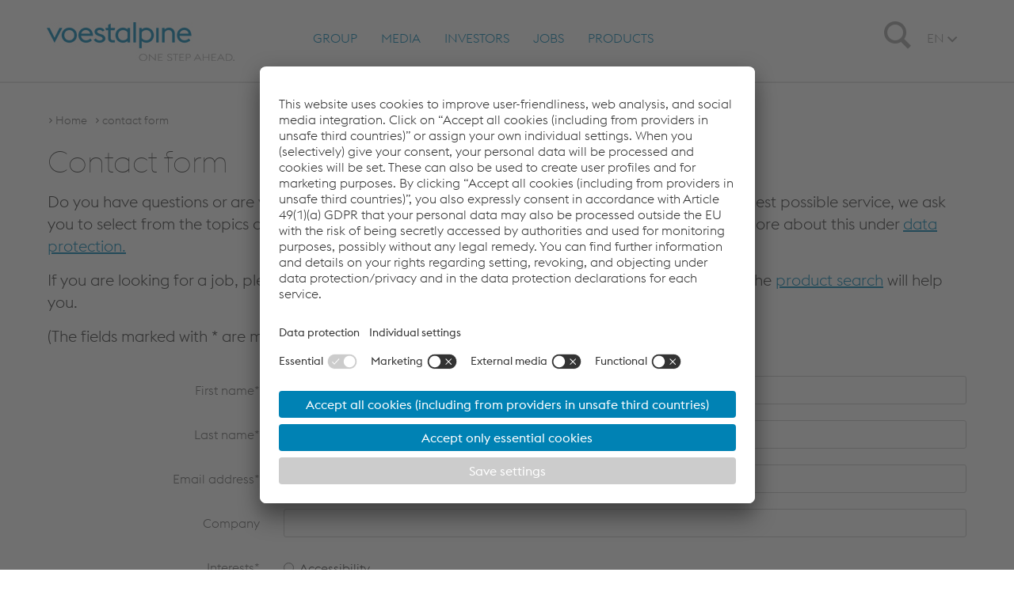

--- FILE ---
content_type: text/html;charset=UTF-8
request_url: https://www.voestalpine.com/group/en/contact-form/
body_size: 11213
content:
<!DOCTYPE html>
<html id="top" lang="en" class="no-js">
<head>
  <meta charset="utf-8">
<meta name="viewport" content="width=device-width, initial-scale=1.0">

<title>contact form - voestalpine</title>
<meta property="og:title" content="contact form - voestalpine">
<meta name="description" content="Get in touch with voestalpine through our contact form for inquiries, support, and information about our products, services, and corporate initiatives.">
<meta property="og:description" content="Get in touch with voestalpine through our contact form for inquiries, support, and information about our products, services, and corporate initiatives.">
<meta name="keywords" content="voestalpine contact, voestalpine contact form">

<meta name="search-pagetype" content="article">

<link rel="apple-touch-icon" sizes="57x57" href="/shared/static/frontend/release/202512031714/dist/resources/img/favicon/group/apple-icon-57x57.png">
  <link rel="apple-touch-icon" sizes="60x60" href="/shared/static/frontend/release/202512031714/dist/resources/img/favicon/group/apple-icon-60x60.png">
  <link rel="apple-touch-icon" sizes="72x72" href="/shared/static/frontend/release/202512031714/dist/resources/img/favicon/group/apple-icon-72x72.png">
  <link rel="apple-touch-icon" sizes="76x76" href="/shared/static/frontend/release/202512031714/dist/resources/img/favicon/group/apple-icon-76x76.png">
  <link rel="apple-touch-icon" sizes="114x114" href="/shared/static/frontend/release/202512031714/dist/resources/img/favicon/group/apple-icon-114x114.png">
  <link rel="apple-touch-icon" sizes="120x120" href="/shared/static/frontend/release/202512031714/dist/resources/img/favicon/group/apple-icon-120x120.png">
  <link rel="apple-touch-icon" sizes="144x144" href="/shared/static/frontend/release/202512031714/dist/resources/img/favicon/group/apple-icon-144x144.png">
  <link rel="apple-touch-icon" sizes="152x152" href="/shared/static/frontend/release/202512031714/dist/resources/img/favicon/group/apple-icon-152x152.png">
  <link rel="apple-touch-icon" sizes="180x180" href="/shared/static/frontend/release/202512031714/dist/resources/img/favicon/group/apple-icon-180x180.png">
  <link rel="icon" type="image/png" sizes="192x192" href="/shared/static/frontend/release/202512031714/dist/resources/img/favicon/group/android-icon-192x192.png">
  <link rel="icon" type="image/png" sizes="32x32" href="/shared/static/frontend/release/202512031714/dist/resources/img/favicon/group/favicon-32x32.png">
  <link rel="icon" type="image/png" sizes="96x96" href="/shared/static/frontend/release/202512031714/dist/resources/img/favicon/group/favicon-96x96.png">
  <link rel="icon" type="image/png" sizes="16x16" href="/shared/static/frontend/release/202512031714/dist/resources/img/favicon/group/favicon-16x16.png">
  <link rel="manifest" href="/shared/static/frontend/release/202512031714/dist/resources/img/favicon/group/manifest.json">
  <link rel="shortcut icon" href="/shared/static/frontend/release/202512031714/dist/resources/img/favicon/group/favicon.ico">
  <meta name="msapplication-TileColor" content="#ffffff">
  <meta name="msapplication-TileImage" content="/shared/static/frontend/release/202512031714/dist/resources/img/favicon/group/ms-icon-144x144.png">
  <meta name="mmsapplication-config" content="/shared/static/frontend/release/202512031714/dist/resources/img/favicon/group/browserconfig.xml">
  <meta name="theme-color" content="#ffffff">
<meta name="robots" content="index, follow, noodp">
<meta http-equiv="Content-Type" content="text/html; charset=utf-8">

<meta name="environment" content="live">
<link rel="canonical" href="https://www.voestalpine.com/group/en/contact-form/"/>
<link rel="alternate" hreflang="en" href="https://www.voestalpine.com/group/en/contact-form/"/>
<link rel="alternate" hreflang="de" href="https://www.voestalpine.com/group/de/kontaktformular/"/>
<link rel="preload" href="/shared/static/frontend/release/202512031714/dist/resources/fonts/voestalpine/voestalpine-Ultralight-WebS.woff" as="font" type="font/woff" crossorigin>
<link rel="preload" href="/shared/static/frontend/release/202512031714/dist/resources/fonts/voestalpine/voestalpine-Light-WebS.woff" as="font" type="font/woff" crossorigin>
<link rel="preload" href="/shared/static/frontend/release/202512031714/dist/resources/fonts/voestalpine/voestalpine-Regular-WebS.woff" as="font" type="font/woff" crossorigin>
<link rel="preload" href="/shared/static/frontend/release/202512031714/dist/resources/fonts/voestalpine/voestalpine-Medium-WebS.woff" as="font" type="font/woff" crossorigin>
<link rel="preload" href="/shared/static/frontend/release/202512031714/dist/resources/fonts/icons/Glyphicons Voest.woff" as="font" type="font/woff" crossorigin>

<link rel="preload" href="/shared/static/frontend/release/202512031714/dist/resources/css/corporate.css" as="style" onload="this.onload=null;this.rel='stylesheet'">
<noscript>
  <link rel="stylesheet" href="/shared/static/frontend/release/202512031714/dist/resources/css/corporate.css" defer>
</noscript>
<style>
  
  .ellipsed {
    display: -webkit-box;
    -webkit-line-clamp: 2;
    -webkit-box-orient: vertical;
    overflow: hidden;
  }
</style>

<style>
  
  #pagecontainer section {
    margin: 0;
  }

  
  .fullstage .fullstage__slider .slide .videoSlide__openButton::after {
    z-index: 200;
  }
</style>

<script src="/shared/static/frontend/release/202512031714/dist/resources/js/scripts.head.all.min.js"></script>

<link rel="preconnect" href="//app.usercentrics.eu">
  <link rel="preconnect" href="//api.usercentrics.eu">
  <link rel="preconnect" href="//privacy-proxy.usercentrics.eu">
  <link rel="preload" href="//app.usercentrics.eu/browser-ui/latest/loader.js" as="script">
  <link rel="preload" href="//privacy-proxy.usercentrics.eu/latest/uc-block.bundle.js" as="script">

  <script src="https://usercentrics.voestalpine.com/?settingsId=LOP5asXU"
          data-language="en"
          async>
  </script>
  <script type="application/javascript" src="https://privacy-proxy.usercentrics.eu/latest/uc-block.bundle.js"></script>
  <script>
    
    uc.blockOnly([
      'BJz7qNsdj-7',
      'S1pcEj_jZX',
      'CguMb4Rq'
    ]);

    
    uc.blockElements({
      'ppPIzs4e': '.jwplayervideo-wrapper'
    });

    
    uc.reloadOnOptIn('BJz7qNsdj-7');
    
    uc.reloadOnOptOut('BJz7qNsdj-7');
    
    uc.reloadOnOptIn('S1pcEj_jZX');
    uc.reloadOnOptOut('S1pcEj_jZX');
    
    uc.reloadOnOptIn('CguMb4Rq');
    uc.reloadOnOptOut('CguMb4Rq');
    
    uc.reloadOnOptIn('ppPIzs4e');
    uc.reloadOnOptOut('ppPIzs4e');

    
    uc.setCustomTranslations('/shared/static/system/modules/com.voestalpine.common/i18n/usercentrics/');
  </script>
  <script type="application/javascript">
    window.addEventListener('DOMContentLoaded', function() {
      var modalLinkElements = document.querySelectorAll("a[href='#uc-central-modal-show']");
      [].forEach.call(modalLinkElements, function(element) {
        element.addEventListener("click", function(event) {
          event.preventDefault();
          UC_UI.showSecondLayer();
        });
      });
    });
  </script>
  <script>
    window.addEventListener("onUcPrivacyClick", function(e) {
      window.open(global.configuration.data.privacyLink, '_blank');
    })
  </script>
  <script>
  var functionToInit = [];
</script>

<script type="text/javascript">
        window.dataLayer = window.dataLayer || [];
        window.dataLayer.push({
            "event": "pageView",
            "environment": "live",
            "platform": "group",
            "pageType": "category",
            "pageCategory": "contact form",
            "language": "en"
        });
    </script>

    <script type="text/javascript">
        
        window.dataLayer = window.dataLayer || [];

        function gtag() {
            dataLayer.push(arguments);
        }

        
        gtag("consent", "default", {
            ad_user_data: "denied",
            ad_personalization: "denied",
            ad_storage: "denied",
            analytics_storage: "denied",
            wait_for_update: 2000 // milliseconds to wait for update
        });

        
        gtag("set", "ads_data_redaction", true);
    </script>

    <script type="text/javascript">(function(w,d,s,l,i){w[l]=w[l]||[];w[l].push({'gtm.start':
            new Date().getTime(),event:'gtm.js'});var f=d.getElementsByTagName(s)[0],
        j=d.createElement(s),dl=l!='dataLayer'?'&l='+l:'';j.async=true;j.src=
        'https://www.googletagmanager.com/gtm.js?id='+i+dl+'';f.parentNode.insertBefore(j,f);
    })(window,document,'script','dataLayer','GTM-PG25PQ7');</script>

    </head>
<body class="en corporate" data-lang="en">
    <a class="visible-hidden" href="#main">Skip to main content</a>
  <noscript><iframe src="https://www.googletagmanager.com/ns.html?id=GTM-PG25PQ7" height="0" width="0" style="display:none;visibility:hidden"></iframe></noscript>
    <div id="overall-wrapper">
    <header class="navbar container-fluid">
  <div class="centered">
    <div class="sticky-wrapper clearfix">
      <div itemscope itemtype="https://schema.org/Organization">
        <a itemprop="url" class="logo" href="/group/en/" aria-label="voestalpine - one step ahead">
          <span class="picture" data-class="logo-responsive" data-alt="voestalpine - one step ahead" data-title="voestalpine - one step ahead" data-itemprop="logo">
            <span data-loading="lazy" data-src="/shared/static/frontend/release/202512031714/dist/resources/img/voestalpineLogo.png"></span>
            <span data-loading="lazy" data-src="/shared/static/frontend/release/202512031714/dist/resources/img/voestalpineLogo_2x.png" data-min-dpr="2"></span>
          </span>
        </a>
      </div>

      <div class="searchIcon">
        <div class="icon">
          <span class="sr-only">Search</span>
          <span class="glyphicon glyphicon-search"></span>
        </div>
      </div>

      <div class="icon mainnav-trigger visible-xxs visible-xs visible-sm">
        <span class="sr-only">Toggle Navigation</span>
        <span class="glyphicon glyphicon-menu"></span>
      </div>
    </div>

    <div class="flyout-wrapper">
      <div class="mainnav-wrapper">
        <nav class="nav mainnav">
          <ul role="menubar" class="mainnav-listLevel1">
            <li role="menuitem" class="mainnav-itemLevel1 flyout-trigger">
    <span class="mainnav-buttonOpen buttonOpen"></span>
    <a href="/group/en/group/" data-tracking-command="mainNavigationClick" data-tracking-label="Group"
       class="mainnav-itemLevel1-link" > Group</a>
    <div class="mainnav-desktop-overlay">
        <ul class="mainnav-listLevel2">
          <li role="menuitem" class="mainnav-itemLevel2 flyout-trigger">
              <span class="mainnav-buttonOpen buttonOpen"></span>
              <a href="/group/en/group/overview/"
                 class="mainnav-itemLevel2-link"  data-tracking-command="flyoutNavigationClick"
                 data-tracking-label="Group > Overview" >
                  Overview<span class="glyphicon glyphicon-link hidden-xxs hidden-xs hidden-sm"></span>
                </a>
              <ul class="mainnav-listLevel3">
                  <li role="menuitem" class="mainnav-itemLevel3">
                      <a href="/group/en/group/overview/management/"
                         class="mainnav-itemLevel3-link"  data-tracking-command="flyoutNavigationClick"
                         data-tracking-label="Group > Overview > Management & Supervisory Board">
                          Management & Supervisory Board</a>
                      </li>
                    <li role="menuitem" class="mainnav-itemLevel3">
                      <a href="/group/en/group/overview/organizational-chart/"
                         class="mainnav-itemLevel3-link"  data-tracking-command="flyoutNavigationClick"
                         data-tracking-label="Group > Overview > Organizational chart & divisions">
                          Organizational chart & divisions</a>
                      </li>
                    <li role="menuitem" class="mainnav-itemLevel3">
                      <a href="/group/en/group/overview/locations/"
                         class="mainnav-itemLevel3-link"  data-tracking-command="flyoutNavigationClick"
                         data-tracking-label="Group > Overview > Locations">
                          Locations</a>
                      </li>
                    <li role="menuitem" class="mainnav-itemLevel3">
                      <a href="/group/en/group/overview/commitment/"
                         class="mainnav-itemLevel3-link"  data-tracking-command="flyoutNavigationClick"
                         data-tracking-label="Group > Overview > Commitment">
                          Commitment</a>
                      </li>
                    <li role="menuitem" class="mainnav-itemLevel3">
                      <a href="/group/en/group/overview/history/"
                         class="mainnav-itemLevel3-link"  data-tracking-command="flyoutNavigationClick"
                         data-tracking-label="Group > Overview > History">
                          History</a>
                      </li>
                    </ul>
              </li>
            <li role="menuitem" class="mainnav-itemLevel2 flyout-trigger">
              <span class="mainnav-buttonOpen buttonOpen"></span>
              <a href="/group/en/group/sustainability/"
                 class="mainnav-itemLevel2-link"  data-tracking-command="flyoutNavigationClick"
                 data-tracking-label="Group > Sustainability" >
                  Sustainability<span class="glyphicon glyphicon-link hidden-xxs hidden-xs hidden-sm"></span>
                </a>
              <ul class="mainnav-listLevel3">
                  <li role="menuitem" class="mainnav-itemLevel3">
                      <a href="/group/en/group/sustainability/environment/"
                         class="mainnav-itemLevel3-link"  data-tracking-command="flyoutNavigationClick"
                         data-tracking-label="Group > Sustainability > Environment">
                          Environment</a>
                      </li>
                    <li role="menuitem" class="mainnav-itemLevel3">
                      <a href="/group/en/group/sustainability/social-responsibility/"
                         class="mainnav-itemLevel3-link"  data-tracking-command="flyoutNavigationClick"
                         data-tracking-label="Group > Sustainability > Social Responsibility">
                          Social Responsibility</a>
                      </li>
                    <li role="menuitem" class="mainnav-itemLevel3">
                      <a href="/group/en/group/sustainability/corporate-governance/"
                         class="mainnav-itemLevel3-link"  data-tracking-command="flyoutNavigationClick"
                         data-tracking-label="Group > Sustainability > Corporate Governance">
                          Corporate Governance</a>
                      </li>
                    <li role="menuitem" class="mainnav-itemLevel3">
                      <a href="/group/en/group/sustainability/online-sustainability-report"
                         class="mainnav-itemLevel3-link"  data-tracking-command="flyoutNavigationClick"
                         data-tracking-label="Group > Sustainability > Online Sustainability Report">
                          Online Sustainability Report</a>
                      </li>
                    <li role="menuitem" class="mainnav-itemLevel3">
                      <a href="/group/en/group/sustainability/greentec-steel-"
                         class="mainnav-itemLevel3-link"  data-tracking-command="flyoutNavigationClick"
                         data-tracking-label="Group > Sustainability > greentec steel">
                          greentec steel</a>
                      </li>
                    </ul>
              </li>
            <li role="menuitem" class="mainnav-itemLevel2">
              <a href="/group/en/group/identity/"
                 class="mainnav-itemLevel2-link"  data-tracking-command="flyoutNavigationClick"
                 data-tracking-label="Group > Identity & Positioning" >
                  Identity & Positioning</a>
              </li>
            <li role="menuitem" class="mainnav-itemLevel2">
              <a href="/group/en/group/innovation/"
                 class="mainnav-itemLevel2-link"  data-tracking-command="flyoutNavigationClick"
                 data-tracking-label="Group > Innovation" >
                  Innovation</a>
              </li>
            <li role="menuitem" class="mainnav-itemLevel2 flyout-trigger">
              <span class="mainnav-buttonOpen buttonOpen"></span>
              <a href="/group/en/group/employee-participation/"
                 class="mainnav-itemLevel2-link"  data-tracking-command="flyoutNavigationClick"
                 data-tracking-label="Group > Employee Participation" >
                  Employee Participation<span class="glyphicon glyphicon-link hidden-xxs hidden-xs hidden-sm"></span>
                </a>
              <ul class="mainnav-listLevel3">
                  <li role="menuitem" class="mainnav-itemLevel3">
                      <a href="/group/en/group/employee-participation/basic-principles-of-employee-participation.html"
                         class="mainnav-itemLevel3-link"  data-tracking-command="flyoutNavigationClick"
                         data-tracking-label="Group > Employee Participation > Basic Principles of Employee Participation">
                          Basic Principles of Employee Participation</a>
                      </li>
                    </ul>
              </li>
            <li role="menuitem" class="mainnav-itemLevel2 flyout-trigger">
              <span class="mainnav-buttonOpen buttonOpen"></span>
              <a href="/group/en/group/compliance/"
                 class="mainnav-itemLevel2-link"  data-tracking-command="flyoutNavigationClick"
                 data-tracking-label="Group > Compliance" >
                  Compliance<span class="glyphicon glyphicon-link hidden-xxs hidden-xs hidden-sm"></span>
                </a>
              <ul class="mainnav-listLevel3">
                  <li role="menuitem" class="mainnav-itemLevel3">
                      <a href="/group/en/group/compliance/reporting-misconduct/"
                         class="mainnav-itemLevel3-link"  data-tracking-command="flyoutNavigationClick"
                         data-tracking-label="Group > Compliance > Reporting misconduct">
                          Reporting misconduct</a>
                      </li>
                    <li role="menuitem" class="mainnav-itemLevel3">
                      <a href="/group/en/group/compliance/code-of-conduct-of-voestalpine/"
                         class="mainnav-itemLevel3-link"  data-tracking-command="flyoutNavigationClick"
                         data-tracking-label="Group > Compliance > Code of Conduct of voestalpine AG">
                          Code of Conduct of voestalpine AG</a>
                      </li>
                    <li role="menuitem" class="mainnav-itemLevel3">
                      <a href="/group/en/group/compliance/code-of-conduct-for-voestalpine-business-partners/"
                         class="mainnav-itemLevel3-link"  data-tracking-command="flyoutNavigationClick"
                         data-tracking-label="Group > Compliance > Code of Conduct for voestalpine Business Partners">
                          Code of Conduct for voestalpine Business Partners</a>
                      </li>
                    <li role="menuitem" class="mainnav-itemLevel3">
                      <a href="/group/en/group/compliance/code-of-conduct-for-voestalpines-lobbyists/"
                         class="mainnav-itemLevel3-link"  data-tracking-command="flyoutNavigationClick"
                         data-tracking-label="Group > Compliance > Code of Conduct for voestalpine's Lobbyists">
                          Code of Conduct for voestalpine's Lobbyists</a>
                      </li>
                    </ul>
              </li>
            </ul>
      </div>
    </li>
  <li role="menuitem" class="mainnav-itemLevel1 flyout-trigger">
    <span class="mainnav-buttonOpen buttonOpen"></span>
    <a href="/group/en/media/" data-tracking-command="mainNavigationClick" data-tracking-label="Media"
       class="mainnav-itemLevel1-link" > Media</a>
    <div class="mainnav-desktop-overlay">
        <ul class="mainnav-listLevel2">
          <li role="menuitem" class="mainnav-itemLevel2">
              <a href="/group/en/media/press-releases/"
                 class="mainnav-itemLevel2-link"  data-tracking-command="flyoutNavigationClick"
                 data-tracking-label="Media > Press Releases" >
                  Press Releases</a>
              </li>
            <li role="menuitem" class="mainnav-itemLevel2 flyout-trigger">
              <span class="mainnav-buttonOpen buttonOpen"></span>
              <a href="/group/en/media/multimedia/"
                 class="mainnav-itemLevel2-link"  data-tracking-command="flyoutNavigationClick"
                 data-tracking-label="Media > Multimedia" >
                  Multimedia<span class="glyphicon glyphicon-link hidden-xxs hidden-xs hidden-sm"></span>
                </a>
              <ul class="mainnav-listLevel3">
                  <li role="menuitem" class="mainnav-itemLevel3">
                      <a href="/group/en/media/multimedia/pictures/"
                         class="mainnav-itemLevel3-link"  data-tracking-command="flyoutNavigationClick"
                         data-tracking-label="Media > Multimedia > Pictures">
                          Pictures</a>
                      </li>
                    <li role="menuitem" class="mainnav-itemLevel3">
                      <a href="/group/en/media/multimedia/tv-footage/"
                         class="mainnav-itemLevel3-link"  data-tracking-command="flyoutNavigationClick"
                         data-tracking-label="Media > Multimedia > TV-Footage">
                          TV-Footage</a>
                      </li>
                    <li role="menuitem" class="mainnav-itemLevel3">
                      <a href="/group/en/media/multimedia/recordings-pressconferences/"
                         class="mainnav-itemLevel3-link"  data-tracking-command="flyoutNavigationClick"
                         data-tracking-label="Media > Multimedia > Recordings press conferences">
                          Recordings press conferences</a>
                      </li>
                    </ul>
              </li>
            <li role="menuitem" class="mainnav-itemLevel2">
              <a href="/group/en/media/events/"
                 class="mainnav-itemLevel2-link"  data-tracking-command="flyoutNavigationClick"
                 data-tracking-label="Media > Press Events" >
                  Press Events</a>
              </li>
            <li role="menuitem" class="mainnav-itemLevel2">
              <a href="/group/en/media/social-media/"
                 class="mainnav-itemLevel2-link"  data-tracking-command="flyoutNavigationClick"
                 data-tracking-label="Media > Social Media" >
                  Social Media</a>
              </li>
            <li role="menuitem" class="mainnav-itemLevel2">
              <a href="/group/en/media/media-contact/"
                 class="mainnav-itemLevel2-link"  data-tracking-command="flyoutNavigationClick"
                 data-tracking-label="Media > Media Contacts" >
                  Media Contacts</a>
              </li>
            </ul>
      </div>
    </li>
  <li role="menuitem" class="mainnav-itemLevel1 flyout-trigger">
    <span class="mainnav-buttonOpen buttonOpen"></span>
    <a href="/group/en/investors/" data-tracking-command="mainNavigationClick" data-tracking-label="Investors"
       class="mainnav-itemLevel1-link" > Investors</a>
    <div class="mainnav-desktop-overlay">
        <ul class="mainnav-listLevel2">
          <li role="menuitem" class="mainnav-itemLevel2 flyout-trigger">
              <span class="mainnav-buttonOpen buttonOpen"></span>
              <a href="/group/en/investors/share/"
                 class="mainnav-itemLevel2-link"  data-tracking-command="flyoutNavigationClick"
                 data-tracking-label="Investors > Share" >
                  Share<span class="glyphicon glyphicon-link hidden-xxs hidden-xs hidden-sm"></span>
                </a>
              <ul class="mainnav-listLevel3">
                  <li role="menuitem" class="mainnav-itemLevel3">
                      <a href="/group/en/investors/share/consensus/"
                         class="mainnav-itemLevel3-link"  data-tracking-command="flyoutNavigationClick"
                         data-tracking-label="Investors > Share > Consensus">
                          Consensus</a>
                      </li>
                    <li role="menuitem" class="mainnav-itemLevel3">
                      <a href="/group/en/investors/share/share-buyback/"
                         class="mainnav-itemLevel3-link"  data-tracking-command="flyoutNavigationClick"
                         data-tracking-label="Investors > Share > Share Buyback 2022">
                          Share Buyback 2022</a>
                      </li>
                    <li role="menuitem" class="mainnav-itemLevel3">
                      <a href="/group/en/investors/share/analysts/"
                         class="mainnav-itemLevel3-link"  data-tracking-command="flyoutNavigationClick"
                         data-tracking-label="Investors > Share > Analysts' recommendations">
                          Analysts' recommendations</a>
                      </li>
                    <li role="menuitem" class="mainnav-itemLevel3">
                      <a href="/group/en/investors/share/dividends/"
                         class="mainnav-itemLevel3-link"  data-tracking-command="flyoutNavigationClick"
                         data-tracking-label="Investors > Share > Dividends">
                          Dividends</a>
                      </li>
                    <li role="menuitem" class="mainnav-itemLevel3">
                      <a href="/group/en/investors/share/stock-exchange-data/"
                         class="mainnav-itemLevel3-link"  data-tracking-command="flyoutNavigationClick"
                         data-tracking-label="Investors > Share > Stock exchange data">
                          Stock exchange data</a>
                      </li>
                    <li role="menuitem" class="mainnav-itemLevel3">
                      <a href="/group/en/investors/share/shareholder-structure/"
                         class="mainnav-itemLevel3-link"  data-tracking-command="flyoutNavigationClick"
                         data-tracking-label="Investors > Share > Shareholder structure">
                          Shareholder structure</a>
                      </li>
                    <li role="menuitem" class="mainnav-itemLevel3">
                      <a href="/group/en/investors/share/share-data-index-listing/"
                         class="mainnav-itemLevel3-link"  data-tracking-command="flyoutNavigationClick"
                         data-tracking-label="Investors > Share > Share data - Index listing">
                          Share data - Index listing</a>
                      </li>
                    <li role="menuitem" class="mainnav-itemLevel3">
                      <a href="/group/en/investors/share/history/"
                         class="mainnav-itemLevel3-link"  data-tracking-command="flyoutNavigationClick"
                         data-tracking-label="Investors > Share > History">
                          History</a>
                      </li>
                    </ul>
              </li>
            <li role="menuitem" class="mainnav-itemLevel2">
              <a href="/group/en/investors/ad-hoc-news/"
                 class="mainnav-itemLevel2-link"  data-tracking-command="flyoutNavigationClick"
                 data-tracking-label="Investors > IR news / Insider information" >
                  IR news / Insider information</a>
              </li>
            <li role="menuitem" class="mainnav-itemLevel2">
              <a href="/group/en/investors/bonds/"
                 class="mainnav-itemLevel2-link"  data-tracking-command="flyoutNavigationClick"
                 data-tracking-label="Investors > Bonds" >
                  Bonds</a>
              </li>
            <li role="menuitem" class="mainnav-itemLevel2 flyout-trigger">
              <span class="mainnav-buttonOpen buttonOpen"></span>
              <a href="/group/en/investors/financial-policy/"
                 class="mainnav-itemLevel2-link"  data-tracking-command="flyoutNavigationClick"
                 data-tracking-label="Investors > Financial Policy" >
                  Financial Policy<span class="glyphicon glyphicon-link hidden-xxs hidden-xs hidden-sm"></span>
                </a>
              <ul class="mainnav-listLevel3">
                  <li role="menuitem" class="mainnav-itemLevel3">
                      <a href="/group/en/investors/financial-policy/capital-allocation/"
                         class="mainnav-itemLevel3-link"  data-tracking-command="flyoutNavigationClick"
                         data-tracking-label="Investors > Financial Policy > Capital Allocation">
                          Capital Allocation</a>
                      </li>
                    <li role="menuitem" class="mainnav-itemLevel3">
                      <a href="/group/en/investors/financial-policy/Financing-Portfolio/"
                         class="mainnav-itemLevel3-link"  data-tracking-command="flyoutNavigationClick"
                         data-tracking-label="Investors > Financial Policy > Financing Portfolio">
                          Financing Portfolio</a>
                      </li>
                    <li role="menuitem" class="mainnav-itemLevel3">
                      <a href="/group/en/investors/financial-policy/Redemption-Schedule/"
                         class="mainnav-itemLevel3-link"  data-tracking-command="flyoutNavigationClick"
                         data-tracking-label="Investors > Financial Policy > Redemption Schedule">
                          Redemption Schedule</a>
                      </li>
                    <li role="menuitem" class="mainnav-itemLevel3">
                      <a href="/group/en/investors/financial-policy/financial-targets-and-principles.html"
                         class="mainnav-itemLevel3-link"  data-tracking-command="flyoutNavigationClick"
                         data-tracking-label="Investors > Financial Policy > Financial Targets and Principles">
                          Financial Targets and Principles</a>
                      </li>
                    </ul>
              </li>
            <li role="menuitem" class="mainnav-itemLevel2 flyout-trigger">
              <span class="mainnav-buttonOpen buttonOpen"></span>
              <a href="/group/en/investors/financial-statements/"
                 class="mainnav-itemLevel2-link"  data-tracking-command="flyoutNavigationClick"
                 data-tracking-label="Investors > Financial statements" >
                  Financial statements<span class="glyphicon glyphicon-link hidden-xxs hidden-xs hidden-sm"></span>
                </a>
              <ul class="mainnav-listLevel3">
                  <li role="menuitem" class="mainnav-itemLevel3">
                      <a href="/group/en/investors/financial-statements/presentations/"
                         class="mainnav-itemLevel3-link"  data-tracking-command="flyoutNavigationClick"
                         data-tracking-label="Investors > Financial statements > voestalpine financial statements presentations">
                          voestalpine financial statements presentations</a>
                      </li>
                    </ul>
              </li>
            <li role="menuitem" class="mainnav-itemLevel2">
              <a href="/group/en/investors/financial-calendar/"
                 class="mainnav-itemLevel2-link"  data-tracking-command="flyoutNavigationClick"
                 data-tracking-label="Investors > Financial calendar" >
                  Financial calendar</a>
              </li>
            <li role="menuitem" class="mainnav-itemLevel2">
              <a href="/group/en/investors/investor-toolkit/"
                 class="mainnav-itemLevel2-link"  data-tracking-command="flyoutNavigationClick"
                 data-tracking-label="Investors > Investor Toolkit" >
                  Investor Toolkit</a>
              </li>
            <li role="menuitem" class="mainnav-itemLevel2">
              <a href="/group/en/investors/annual-shareholders-meeting"
                 class="mainnav-itemLevel2-link"  data-tracking-command="flyoutNavigationClick"
                 data-tracking-label="Investors > Annual General Meeting" data-tracking-redirect-link="/group/en/investors/financial-calendar/2025-07-02-annual-general-meeting/">
                  Annual General Meeting</a>
              </li>
            <li role="menuitem" class="mainnav-itemLevel2">
              <a href="/group/en/investors/corporate-governance/"
                 class="mainnav-itemLevel2-link"  data-tracking-command="flyoutNavigationClick"
                 data-tracking-label="Investors > Corporate Governance" data-tracking-redirect-link="/group/en/investors/financial-calendar/2025-07-02-annual-general-meeting/">
                  Corporate Governance</a>
              </li>
            <li role="menuitem" class="mainnav-itemLevel2 flyout-trigger">
              <span class="mainnav-buttonOpen buttonOpen"></span>
              <a href="/group/en/investors/green-finance-voestalpine/"
                 class="mainnav-itemLevel2-link"  data-tracking-command="flyoutNavigationClick"
                 data-tracking-label="Investors > green finance @ voestalpine" data-tracking-redirect-link="/group/en/investors/financial-calendar/2025-07-02-annual-general-meeting/">
                  green finance @ voestalpine<span class="glyphicon glyphicon-link hidden-xxs hidden-xs hidden-sm"></span>
                </a>
              <ul class="mainnav-listLevel3">
                  <li role="menuitem" class="mainnav-itemLevel3">
                      <a href="/group/en/investors/green-finance-voestalpine/green-finance-framework/"
                         class="mainnav-itemLevel3-link"  data-tracking-command="flyoutNavigationClick"
                         data-tracking-label="Investors > green finance @ voestalpine > green finance framework">
                          green finance framework</a>
                      </li>
                    </ul>
              </li>
            </ul>
      </div>
    </li>
  <li role="menuitem" class="mainnav-itemLevel1 flyout-trigger">
    <span class="mainnav-buttonOpen buttonOpen"></span>
    <a href="/group/en/jobs/" data-tracking-command="mainNavigationClick" data-tracking-label="Jobs"
       class="mainnav-itemLevel1-link" > Jobs</a>
    <div class="mainnav-desktop-overlay">
        <ul class="mainnav-listLevel2">
          <li role="menuitem" class="mainnav-itemLevel2">
              <a href="/group/en/jobs/current-job-offers"
                 class="mainnav-itemLevel2-link" target="_blank" data-tracking-command="flyoutNavigationClick"
                 data-tracking-label="Jobs > Current job offers" data-tracking-redirect-link="https://jobs.voestalpine.com/?ac=search_result">
                  Current job offers</a>
              </li>
            <li role="menuitem" class="mainnav-itemLevel2">
              <a href="/group/en/jobs/working-at-voestalpine/"
                 class="mainnav-itemLevel2-link"  data-tracking-command="flyoutNavigationClick"
                 data-tracking-label="Jobs > Working at voestalpine" data-tracking-redirect-link="https://jobs.voestalpine.com/?ac=search_result">
                  Working at voestalpine</a>
              </li>
            <li role="menuitem" class="mainnav-itemLevel2">
              <a href="/group/en/jobs/our-workplace-culture/"
                 class="mainnav-itemLevel2-link"  data-tracking-command="flyoutNavigationClick"
                 data-tracking-label="Jobs > Our Workplace Culture" data-tracking-redirect-link="https://jobs.voestalpine.com/?ac=search_result">
                  Our Workplace Culture</a>
              </li>
            <li role="menuitem" class="mainnav-itemLevel2">
              <a href="/group/en/jobs/employee-benefits/"
                 class="mainnav-itemLevel2-link"  data-tracking-command="flyoutNavigationClick"
                 data-tracking-label="Jobs > Employee Benefits" data-tracking-redirect-link="https://jobs.voestalpine.com/?ac=search_result">
                  Employee Benefits</a>
              </li>
            <li role="menuitem" class="mainnav-itemLevel2">
              <a href="/group/en/jobs/apprentices-trainees/"
                 class="mainnav-itemLevel2-link"  data-tracking-command="flyoutNavigationClick"
                 data-tracking-label="Jobs > Apprentices & Trainees" data-tracking-redirect-link="https://jobs.voestalpine.com/?ac=search_result">
                  Apprentices & Trainees</a>
              </li>
            <li role="menuitem" class="mainnav-itemLevel2">
              <a href="/group/en/jobs/it-specialists/"
                 class="mainnav-itemLevel2-link"  data-tracking-command="flyoutNavigationClick"
                 data-tracking-label="Jobs > IT specialists" data-tracking-redirect-link="https://jobs.voestalpine.com/?ac=search_result">
                  IT specialists</a>
              </li>
            <li role="menuitem" class="mainnav-itemLevel2">
              <a href="/group/en/jobs/skilled-workers/"
                 class="mainnav-itemLevel2-link"  data-tracking-command="flyoutNavigationClick"
                 data-tracking-label="Jobs > Skilled workers" data-tracking-redirect-link="https://jobs.voestalpine.com/?ac=search_result">
                  Skilled workers</a>
              </li>
            <li role="menuitem" class="mainnav-itemLevel2">
              <a href="/group/en/jobs/specialists-in-technical-fields/"
                 class="mainnav-itemLevel2-link"  data-tracking-command="flyoutNavigationClick"
                 data-tracking-label="Jobs > Specialists in technical fields" data-tracking-redirect-link="https://jobs.voestalpine.com/?ac=search_result">
                  Specialists in technical fields</a>
              </li>
            <li role="menuitem" class="mainnav-itemLevel2">
              <a href="/group/en/jobs/students-pupils/"
                 class="mainnav-itemLevel2-link"  data-tracking-command="flyoutNavigationClick"
                 data-tracking-label="Jobs > Students & Pupils" data-tracking-redirect-link="https://jobs.voestalpine.com/?ac=search_result">
                  Students & Pupils</a>
              </li>
            <li role="menuitem" class="mainnav-itemLevel2">
              <a href="/group/en/jobs/application-faqs/"
                 class="mainnav-itemLevel2-link"  data-tracking-command="flyoutNavigationClick"
                 data-tracking-label="Jobs > Application FAQs" data-tracking-redirect-link="https://jobs.voestalpine.com/?ac=search_result">
                  Application FAQs</a>
              </li>
            </ul>
      </div>
    </li>
  <li role="menuitem" class="mainnav-itemLevel1 flyout-trigger">
    <span class="mainnav-buttonOpen buttonOpen"></span>
    <a href="/group/en/products/" data-tracking-command="mainNavigationClick" data-tracking-label="Products"
       class="mainnav-itemLevel1-link" > Products</a>
    <div class="mainnav-desktop-overlay">
        <ul class="mainnav-listLevel2">
          <li role="menuitem" class="mainnav-itemLevel2">
              <a href="/group/en/products/automotive-products/"
                 class="mainnav-itemLevel2-link"  data-tracking-command="flyoutNavigationClick"
                 data-tracking-label="Products > Automotive" data-tracking-redirect-link="https://jobs.voestalpine.com/?ac=search_result">
                  Automotive</a>
              </li>
            <li role="menuitem" class="mainnav-itemLevel2">
              <a href="/group/en/products/aerospace-products/"
                 class="mainnav-itemLevel2-link"  data-tracking-command="flyoutNavigationClick"
                 data-tracking-label="Products > Aerospace" data-tracking-redirect-link="https://jobs.voestalpine.com/?ac=search_result">
                  Aerospace</a>
              </li>
            <li role="menuitem" class="mainnav-itemLevel2">
              <a href="/group/en/products/commercial-vehicles-and-busses/"
                 class="mainnav-itemLevel2-link"  data-tracking-command="flyoutNavigationClick"
                 data-tracking-label="Products > Commercial vehicles and busses" data-tracking-redirect-link="https://jobs.voestalpine.com/?ac=search_result">
                  Commercial vehicles and busses</a>
              </li>
            <li role="menuitem" class="mainnav-itemLevel2">
              <a href="/group/en/products/energy-products/"
                 class="mainnav-itemLevel2-link"  data-tracking-command="flyoutNavigationClick"
                 data-tracking-label="Products > Energy" data-tracking-redirect-link="https://jobs.voestalpine.com/?ac=search_result">
                  Energy</a>
              </li>
            <li role="menuitem" class="mainnav-itemLevel2">
              <a href="/group/en/products/mechanical-engineering-and-steel-construction/"
                 class="mainnav-itemLevel2-link"  data-tracking-command="flyoutNavigationClick"
                 data-tracking-label="Products > Mechanical engineering and steel construction" data-tracking-redirect-link="https://jobs.voestalpine.com/?ac=search_result">
                  Mechanical engineering and steel construction</a>
              </li>
            <li role="menuitem" class="mainnav-itemLevel2">
              <a href="/group/en/products/railway-products/"
                 class="mainnav-itemLevel2-link"  data-tracking-command="flyoutNavigationClick"
                 data-tracking-label="Products > Railway" data-tracking-redirect-link="https://jobs.voestalpine.com/?ac=search_result">
                  Railway</a>
              </li>
            <li role="menuitem" class="mainnav-itemLevel2">
              <a href="/group/en/products/storage-technology-products/"
                 class="mainnav-itemLevel2-link"  data-tracking-command="flyoutNavigationClick"
                 data-tracking-label="Products > Warehousing technology" data-tracking-redirect-link="https://jobs.voestalpine.com/?ac=search_result">
                  Warehousing technology</a>
              </li>
            <li role="menuitem" class="mainnav-itemLevel2">
              <a href="/group/en/products/welding-products/"
                 class="mainnav-itemLevel2-link"  data-tracking-command="flyoutNavigationClick"
                 data-tracking-label="Products > Welding technology" data-tracking-redirect-link="https://jobs.voestalpine.com/?ac=search_result">
                  Welding technology</a>
              </li>
            <li role="menuitem" class="mainnav-itemLevel2">
              <a href="/group/en/products/toolmaking-products/"
                 class="mainnav-itemLevel2-link"  data-tracking-command="flyoutNavigationClick"
                 data-tracking-label="Products > Tooling" data-tracking-redirect-link="https://jobs.voestalpine.com/?ac=search_result">
                  Tooling</a>
              </li>
            <li role="menuitem" class="mainnav-itemLevel2">
              <a href="/group/en/products/page/"
                 class="mainnav-itemLevel2-link"  data-tracking-command="flyoutNavigationClick"
                 data-tracking-label="Products > White goods and consumer goods" data-tracking-redirect-link="https://jobs.voestalpine.com/?ac=search_result">
                  White goods and consumer goods</a>
              </li>
            <li role="menuitem" class="mainnav-itemLevel2">
              <a href="/group/en/products/construction-industry-products/"
                 class="mainnav-itemLevel2-link"  data-tracking-command="flyoutNavigationClick"
                 data-tracking-label="Products > Construction industry" data-tracking-redirect-link="https://jobs.voestalpine.com/?ac=search_result">
                  Construction industry</a>
              </li>
            <li role="menuitem" class="mainnav-itemLevel2">
              <a href="/group/en/products/food-and-beverage/"
                 class="mainnav-itemLevel2-link"  data-tracking-command="flyoutNavigationClick"
                 data-tracking-label="Products > Food and beverage" data-tracking-redirect-link="https://jobs.voestalpine.com/?ac=search_result">
                  Food and beverage</a>
              </li>
            </ul>
      </div>
    </li>
  <li class="languageSwitch mainnav-itemLevel1 flyout-trigger">
  <div class="visible-xxs visible-xs visible-sm mainnav-itemLevel1-link">
    <span class="glyphicon glyphicon-globe"></span>Change language</div>
  <span class="lang-short hidden-xxs hidden-xs hidden-sm">
    EN</span>
  <span class="glyphicon glyphicon-arrow-down-bold hidden-xxs hidden-xs hidden-sm"></span>
  <span class="icon"></span>
  <span class="mainnav-buttonOpen buttonOpen"></span>
  <ul class="mainnav-listLevel2">
    <li class="mainnav-itemLevel2 flyout-hidden hidden">
      <a href="/group/en/contact-form/" class="mainnav-itemLevel2-link">
        English</a>
    </li>
    <li class="mainnav-itemLevel2">
        <a href="/group/de/kontaktformular/" class="mainnav-itemLevel2-link languageSwitch__link" data-lang="de">
          Deutsch</a>
      </li>
    </ul>
</li>
</ul>
        </nav>
      </div>
    </div>
  </div>
  <div id="search" class="searchField hidden">
  <form action="//voestalpine.com/search/en" method="get" class="centered">
    <div id="searchCategories" class="searchCategories">
      <select id="searchCategory" name="category" class="selectpicker" aria-label="search category">
        <option value="">All</option>
        <option value="jobs">Jobs</option>
        <option value="products">Products</option>
        <option value="locations">Locations</option>
        <option value="articles">Articles & media</option>
      </select>
    </div>
    <div class="searchInput">
      <input id="query" name="query" class="search text clearInput" value="" placeholder="Search" spellcheck="false" type="text"
          aria-label="Search">
      <button class="submit glyphicon glyphicon-search" value="" type="submit" aria-label="Go"></button>
    </div>
    <input name="context" value="" type="hidden">
  </form>
</div>

<script>
  var searchConfig = {
    locale: 'en',
    context: '',
    i18n: {
      suggestioninjobs: 'in jobs',
      suggestioninproducts: 'in products',
      suggestioninlocations: 'in locations',
      suggestioninarticles: 'in articles'
    }
  };
</script>
</header>
<main class="container-fluid" id="main">
      <div class="centered">
        <nav aria-label="Breadcrumb" class="breadcrumb">
    <ol>
      <li><a href="/group/en/">Home</a></li>
      <li><a href="" aria-current="page">contact form</a></li>
          </ol>
  </nav>
</div>
      <div class="article">
        <div class="centered">
          <div class="row">
            <div class="col-xxs-60">
              <div  id="topcontainer" class="topcontainer" ><section class="intro">
    <h1 >Contact form</h1>
    <div class="copy large" >
          <p class="COPYTEXT"><span lang="DE">Do you have questions or are you looking for specific information? In order to provide you with the best possible service, we ask you to select from the topics offered below. Of course, we will treat your data confidentially. Learn more about this under&nbsp;<a href="/group/en/data-protection/">data protection.</a></span></p>
<p class="COPYTEXT"><span lang="DE">If you are looking for a job, please use our <a href="/group/en/jobs/current-job-offers">job search</a> first. If you need a specific product or service, the <a href="/group/en/products/">product search</a> will help you.</span></p>
<p class="COPYTEXT"><span lang="DE">(The fields marked with * are mandatory)&nbsp;</span></p></div>
    </section>
<div class="OpenCmsWebform">
		<link rel="stylesheet" type="text/css" href="/system/modules/com.alkacon.opencms.v8.formgenerator/resources/css/webform.css" /><script type="text/javascript" src="/system/modules/com.alkacon.opencms.v8.formgenerator/resources/js/subfields.js"></script>
<form role="form" class="webform form-horizontal" name="emailform1292532503" id="emailform1292532503" action="/group/en/contact-form/#goto-form" data-tracking-command="formView"
data-tracking-label="voestalpine contact form Corporate Website"    method="post" >
<div style="display: none;">
    <input type="hidden" name="formaction1292532503" id="formaction1292532503" value="submit" />
</div>

    <div class="form-group">
        <label for="InputField-11292532503" class="col-sm-15 control-label">First name*</label>
    <div class="col-sm-45">
        <input type="text" class="form-control" name="InputField-11292532503" id="InputField-11292532503" value="" >
    </div>
    </div>    <div class="form-group">
        <label for="InputField-21292532503" class="col-sm-15 control-label">Last name*</label>
    <div class="col-sm-45">
        <input type="text" class="form-control" name="InputField-21292532503" id="InputField-21292532503" value="" >
    </div>
    </div>    <div class="form-group">
        <label for="InputField-31292532503" class="col-sm-15 control-label">Email address*</label>
    <div class="col-sm-45">
        <input type="email" class="form-control" name="InputField-31292532503" id="InputField-31292532503" value="" >
    </div>
    </div>    <div class="form-group">
        <label for="InputField-41292532503" class="col-sm-15 control-label">Company</label>
    <div class="col-sm-45">
        <input type="text" class="form-control" name="InputField-41292532503" id="InputField-41292532503" value="" >
    </div>
    </div>    <div class="form-group">
    <label for="InputField-51292532503" class="col-sm-15 control-label">Interests*</label>
    <div class="col-sm-45">

                        <div class="radio">
                            <label>
                                <input type="radio" name="InputField-51292532503" id="InputField-51292532503" value="info@voestalpine.com"  onclick="toggleWebformSubFields(this);"> Accessibility
                            </label>
                        </div>
                
                        <div class="radio">
                            <label>
                                <input type="radio" name="InputField-51292532503" id="InputField-51292532503" value="info@voestalpine.com"  onclick="toggleWebformSubFields(this);"> General Inquiries
                            </label>
                        </div>
                
                        <div class="radio">
                            <label>
                                <input type="radio" name="InputField-51292532503" id="InputField-51292532503" value="ir@voestalpine.com"  onclick="toggleWebformSubFields(this);"> Investor Relations Inquiries
                            </label>
                        </div>
                
                        <div class="radio">
                            <label>
                                <input type="radio" name="InputField-51292532503" id="InputField-51292532503" value="recruiting@voestalpine.com"  onclick="toggleWebformSubFields(this);"> Job Inquiries
                            </label>
                        </div>
                
                        <div class="radio">
                            <label>
                                <input type="radio" name="InputField-51292532503" id="InputField-51292532503" value="referenceinquiries"  onclick="toggleWebformSubFields(this);"> Logo and reference inquiries
                            </label>
                        </div>
                
                        <div class="radio">
                            <label>
                                <input type="radio" name="InputField-51292532503" id="InputField-51292532503" value="mediarelations"  onclick="toggleWebformSubFields(this);"> Media Relations Inquiries
                            </label>
                        </div>
                
                        <div class="radio">
                            <label>
                                <input type="radio" name="InputField-51292532503" id="InputField-51292532503" value="salesag@voestalpine.com"  onclick="toggleWebformSubFields(this);"> Product Inquiries
                            </label>
                        </div>
                
                        <div class="radio">
                            <label>
                                <input type="radio" name="InputField-51292532503" id="InputField-51292532503" value="sponsoring@voestalpine.com"  onclick="toggleWebformSubFields(this);"> Sponsoring Inquiries
                            </label>
                        </div>
                
    </div>
    </div><div class="webcontactform-subfields" id="subField--1995398199" style="display: none;">
        <div class="form-group">
            <label for="InputField-1-5--4078001731292532503" class="col-sm-15 control-label">Notice*</label>
        <div class="col-sm-45">
            <p class="form-control-static">
                    <div class="textHighlightBox" style="margin:0"><p>For media inquiries, please contact our Media Relations Team. You will find the contact persons under <a href="/group/en/media/media-contact/">Media Contacts</a>.</p></div>        </p>
            <input type="hidden" name="InputField-1-5--4078001731292532503" id="InputField-1-5--4078001731292532503" value="">
        </div>
        </div>
</div><div class="webcontactform-subfields" id="subField--1829737488" style="display: none;">
        <div class="form-group">
            <label for="InputField-1-5-10060292421292532503" class="col-sm-15 control-label">Notice*</label>
        <div class="col-sm-45">
            <p class="form-control-static">
                    <div class="textHighlightBox" style="margin:0"><p>For inquiries regarding the use of logos or references, please get in touch with the contact person at the respective company.</p></div>        </p>
            <input type="hidden" name="InputField-1-5-10060292421292532503" id="InputField-1-5-10060292421292532503" value="">
        </div>
        </div>
</div>    <div class="form-group">
        <label for="InputField-61292532503" class="col-sm-15 control-label">Message*</label>
    <div class="col-sm-45">
        <textarea class="form-control" rows="3" name="InputField-61292532503" id="InputField-61292532503" ></textarea>
    </div>
    </div>    <div class="form-group">
    <span class="border-top"></span>

    <div class="captcha_field clearfix">
            <label for="captchaphrase1292532503" class="col-sm-15 control-label">Captcha*</label>
        <div class="col-sm-45">
            <img id="form_captcha_id" src="/system/modules/com.alkacon.opencms.v8.formgenerator/pages/captcha.jsp?data=mFEc77yTDNWo0M4okq8al2MxYkRB3SbaxvXN9KPlavj0lfu7TpEfcRqwAUIO4R%2FenbQXuFabRswjnCvSbK3ZssLADsFJiZlnRTMX%2FC%2Fol9m8VTlTtJun4%2BqTvO7yGyKAUE1wacfYqwB7ZkkBylkJng7ZQI0wUwejvV%2BtetYnOzp4KMBcNVB%2B%2FmKdWFlQMIKS46j9%2Bzr%2BGXgugkUNLUh%2Fd3Z00%2BgmUv8p8vkflf78f1%2F9GbSHkItRTolyTowVmQyGFLOE4VXaa7bbI23THqMhm5DNWWMQur%2BKWzpEqriA4ERlobx1pKW1Dw1UbFWBimhOawcKgs4PBsSCwC6z5z3OPA%3D%3D#1769258044802" width="250" height="60" alt=""/>
            <br/>

            <input type="text" name="captchaphrase1292532503" id="captchaphrase1292532503" value="" class="form-control" >

        </div>
    </div>

    </div>



    <div class="form-group">
        <span class="border-top"></span>
        <div class="col-sm-60 buttongroup clearfix">
            <button type="submit" class="btn btn-blue">Submit</button>
                <button type="reset" class="btn btn-grey-light">Reset</button>

                <span class="webcontactform-mandatory">All fields marked with an asterisk (*) are mandatory.</span>
        </div>
    </div>
</form>

    <script type="text/javascript">	addWebFormSubFieldMapping("InputField-51292532503", "mediarelations", "subField--1995398199");
	addWebFormSubFieldMapping("InputField-51292532503", "referenceinquiries", "subField--1829737488");
</script>
<br style="clear:both;" />
		</div>
		</div></div>
          </div>
          <div class="row grid-small">
            <article class="col-md-48 content-hasContext">
                  <div  id="centercontainer" ></div></article>
                <aside class="col-md-12 col-indented">
                  <div  id="rightcontainer" class="teasers" ></div></aside>
              </div>
        </div>
      </div>
    </main>
    <footer class="footer">
  <div class="container-fluid infos">
    <div class="centered">
      <div class="row top-wrapper">
          <div class="col-xs-30 col-sm-36 col-md-30 col-lg-24 hidden-xxs hidden-xs">
            <section>
              <h4 class="footer-headline">
                <a href="/group/en/group/">About voestalpine</a>
                  </h4>
              <div class="copy">
                <p>voestalpine is a globally leading steel and technology group with a unique combination of materials and processing expertise. voestalpine, which operates globally, has around 500 Group companies and locations in more than 50 countries on all five continents. The voestalpine Group has been listed on the Vienna Stock Exchange since 1995. With its premium products and system solutions, voestalpine is a leading partner to the automotive and machinery industries, as well as to the aerospace and energy industries. The company is also the global market leader in railway systems and special sections. voestalpine is committed to the global climate goals and has a clear plan for transforming steel production with its greentec steel program.</p>
              </div>
            </section>
          </div>
          <div class="col-xs-30 col-sm-12 col-md-15 col-lg-12 hidden-xxs hidden-xs hidden-sm facts">
            <section>
              <h4 class="footer-headline">Facts</h4>
              <div class="numbers">
                <div class="item">
                    <span class="number">50</span>
                      Countries on all 5 continents</div>
                <div class="item">
                    <span class="number">500</span>
                      Group companies and locations</div>
                <div class="item">
                    <span class="number">49,700</span>
                      Employees worldwide</div>
                </div>
            </section>
          </div>
          <div class="col-xs-30 col-sm-12 col-md-15 col-lg-12 hidden-xxs hidden-xs hidden-sm hidden-md facts">
            <section>
              <h4 class="footer-headline">Earnings BY 2024/25</h4>
              <div class="numbers">
                <div class="item">
                    <span class="number">€ 15.7 <span class="mrd roman">Billion</span></span> Revenue</div>
                <div class="item">
                    <span class="number">€ 1.3 <span class="mrd roman">Billion</span></span> EBITDA</div>
                </div>
            </section>
          </div>
          <div class="col-xs-30 col-sm-24 col-md-15 col-lg-12">
            <section>
              <h4 class="footer-headline">Links</h4>
              <ul class="plain">
                <li>
                    <a href="&#x2f;group&#x2f;en&#x2f;group&#x2f;overview&#x2f;locations&#x2f;">Locations</a></li>
                <li>
                    <a href="https&#x3a;&#x2f;&#x2f;www.voestalpine.com&#x2f;products" target="_blank">Products</a></li>
                <li>
                    <a href="https&#x3a;&#x2f;&#x2f;www.voestalpine.com&#x2f;blog" target="_blank">Corporate Blog</a></li>
                <li>
                    <a href="&#x2f;group&#x2f;en&#x2f;contact-form&#x2f;">Contact Form</a></li>
                <li>
                    <a href="&#x2f;group&#x2f;static&#x2f;sites&#x2f;group&#x2f;.downloads&#x2f;de&#x2f;konzern&#x2f;202506_Accessibility-Statement.pdf">Accessibility Statement</a></li>
                <li>
                    <a href="&#x2f;group&#x2f;en&#x2f;data-protection&#x2f;">Data protection/privacy</a></li>
                  <li><a href="#uc-central-modal-show">Cookie settings</a></li>
                </ul>
              <div class="form-group languageSwitch">
    <label class="control-label" for="languageSwitch">Language</label>
    <select id="languageSwitch" class="form-control">
      <option value="/group/en/contact-form/" selected>English</option>
      <option value="/group/de/kontaktformular/">Deutsch</option>
      </select>
  </div>
<div class="socialmedia-bar clearfix">
                <a target="_blank" href="https://instagram.com/voestalpine/" title="voestalpine on Instagram" aria-label="voestalpine on Instagram">
                  <span class="glyphicon glyphicon-instagram3"></span>
                </a>
                <a target="_blank" href="https://www.facebook.com/voestalpine" title="voestalpine on Facebook" aria-label="voestalpine on Facebook">
                  <span class="glyphicon glyphicon-facebook3"></span>
                </a>
                <a target="_blank" href="https://www.linkedin.com/company/15361/" title="voestalpine on LinkedIn" aria-label="voestalpine on LinkedIn">
                  <span class="glyphicon glyphicon-linkedin3"></span>
                </a>
                <a target="_blank" href="https://www.tiktok.com/@voestalpine" title="voestalpine on TikTok" aria-label="voestalpine on TikTok">
                  <span class="glyphicon glyphicon-tiktok"></span>
                </a>
                <a target="_blank" href="https://www.youtube.com/voestalpineAG" title="voestalpine on Youtube" aria-label="voestalpine on Youtube">
                  <span class="glyphicon glyphicon-youtube3"></span>
                </a>
              </div>
            </section>
          </div>
          <a class="top" href="#top" title="Top" aria-label="jump to top"></a>
        </div>
      </div>
  </div>

  <div class="container-fluid ticker">
  <div class="centered">
    <div class="row">
      <div class="col-md-45 col-lg-48">
        <div class="stockticker hide">
          voestalpine Share - Last Price:
          <strong><span class="lastQuotationValue"></span></strong> &euro;
          (<span class="changeAbsoluteValue"></span> &euro; <span class="changePercentValue"></span> %)
          <span class="lastQuotationDate"></span>
          MEZ Wiener Börse
        </div>
      </div>
      <div class="col-md-15 col-lg-12">
        <a href="&#x2f;group&#x2f;en&#x2f;investors&#x2f;ad-hoc-news&#x2f;">IR news / Insider information</a></div>
    </div>
  </div>
</div>
<div class="container-fluid footerContact clearfix">
      <div class="centered">
        <div class="row">
          <div class="col-xs-60">
            <span class="copyright">&copy; 2026 voestalpine AG</span>
            <span class="location hidden-xxs hidden-xs">
              <a target="_blank" title="Show location on Google Maps" href="http://goo.gl/maps/j0GLz">voestalpine-Straße 1, 4020 Linz, Austria</a>
                </span>
            <a data-tracking-command="phoneContactClick" href="tel:+43/50304/15-0" class="phone hidden-xxs hidden-xs">
              T. +43/50304/15-0</a>
            <span>
                <a href="&#x2f;group&#x2f;en&#x2f;contact-form&#x2f;">contact form</a></span>
            <span class="imprint">
              <a href="&#x2f;group&#x2f;en&#x2f;imprint&#x2f;">Imprint</a></span>
          </div>
        </div>
      </div>
    </div>
  </footer>
<script>
  // init configuration namespace if not exists already (has to exist already due to head.configuration.js)

  if (!global || typeof global !== 'object') {
    var global = {};
  }
  global.configuration = global.configuration || {};
  global.configuration.data = global.configuration.data || {};

  global.configuration.data.lang = 'en';
  
  global.configuration.data.privacyLink = '/group/en/data-protection/';
  
  global.configuration.data.hideCookieWall = false;

  // page variables
  global.configuration.data.page = global.configuration.data.page || {};

  // global variables
  global.configuration.data.global = global.configuration.data.global || {};
  global.configuration.data.global.offline = false;
  global.configuration.data.global.isTrackingEnabled = true;

  // i18n
  global.configuration.data.i18n = global.configuration.data.i18n || {};

  // i18n - Pikday / js datepicker
  // https://github.com/dbushell/Pikaday#internationalization
  global.configuration.data.i18n.pikaday = {
    previousMonth: 'Last month',
    nextMonth: 'Next month',
    months: ['January',
      'February',
      'March',
      'April',
      'May',
      'June',
      'July',
      'August',
      'September',
      'October',
      'November',
      'December'],
    weekdays: ['Sunday',
      'Monday',
      'Tuesday',
      'Wednesday',
      'Thursday',
      'Friday',
      'Saturday'],
    weekdaysShort: ['Sun',
      'Mon',
      'Tue',
      'Wed',
      'Thu',
      'Fri',
      'Sat']
  };

  global.configuration.data.i18n.moment = {
    months: global.configuration.data.i18n.pikaday.months,
    monthsShort: ['Jan',
      'Feb',
      'Mar',
      'Apr',
      'May',
      'Jun',
      'Jul',
      'Aug',
      'Sep',
      'Oct',
      'Nov',
      'Dec'],
    weekdays: global.configuration.data.i18n.pikaday.weekdays,
    weekdaysShort: global.configuration.data.i18n.pikaday.weekdaysShort,
    weekdaysMin: global.configuration.data.i18n.pikaday.weekdaysShort,
    longDateFormat: {
      LT: 'HH:mm',
      LTS: 'HH:mm:ss',
      L: 'DD.MM.YYYY',
      LL: 'D MMMM YYYY',
      LLL: 'D MMMM YYYY, HH:mm',
      LLLL: 'dddd, D MMMM YYYY, HH:mm'
    }
  };

  global.configuration.data.i18n.originalPost = 'View original post';
  global.configuration.data.i18n.noSearchResults = 'No results were found';
  global.configuration.data.i18n.readMore = 'Read more';

  // stockticker api
  global.configuration.data.stocktickerDataPath = '/group/services/ajax/stocktickerdata.json';

  // socialmedianewsroom api
  global.configuration.data.socialmediaNewsroomFilterPath = '/service/socialmedia/filter-items';
  global.configuration.data.socialmediaNewsroomDataPath = '/service/socialmedia/items';

  

  // functions which will be initialized automatically
  global.configuration.data.functionToInit = window.functionToInit || global.configuration.data.functionToInit || [];

  // geo ip
  global.configuration.data.geoLocation = '/service/geo/country';

  // conditional loader
  global.configuration.data.staticResourcesBase = '/shared/static/frontend/release/202512031714/dist/resources/';

  global.configuration.data.trackingSocialLinks = ["facebook.com", "twitter.com", "youtube.com", "linkedin.com", "instagram.com", "xing.com", "snapchat.com", "tiktok.com"];
  global.configuration.data.trackingDownloadLinkExtensions = ["pdf","zip","doc","docx","ppt","pptx","xls","xlsx"];
  global.configuration.data.baseDomain = 'https://www.voestalpine.com';
</script>
<script src="/shared/static/frontend/release/202512031714/dist/resources/js/scripts.all.min.js"></script>

<script type="text/javascript" src="//content.jwplatform.com/libraries/Ke8YokSM.js"></script>

<script>
    (function () {
      var s = document.createElement("script"),
          e = !document.body ? document.querySelector("head") : document.body;
      s.src = "https://acsbapp.com/apps/app/dist/js/app.js";
      s.async = true;
      s.onload = function () {
        acsbJS.init({
          statementLink: "",
          footerHtml: '<a href="https://www.accessiway.at/" target="_blank">AccessiWay. The Web Accessibility Solution</a>',
          hideMobile: false,
          hideTrigger: false,
          language: "en",
          position: "left",
          leadColor: "#0082b4",
          triggerColor: "#0082b4",
          triggerRadius: "50%",
          triggerPositionX: "left",
          triggerPositionY: "bottom",
          triggerIcon: "people",
          triggerSize: "medium",
          triggerOffsetX: 20,
          triggerOffsetY: 20,
          mobile: {
            triggerSize: "medium",
            triggerPositionX: "left",
            triggerPositionY: "bottom",
            triggerOffsetX: 10,
            triggerOffsetY: 10,
            triggerRadius: "50%",
          },
        });
      };
      e.appendChild(s);
    })();
  </script>
</div>
  </body>
</html>
